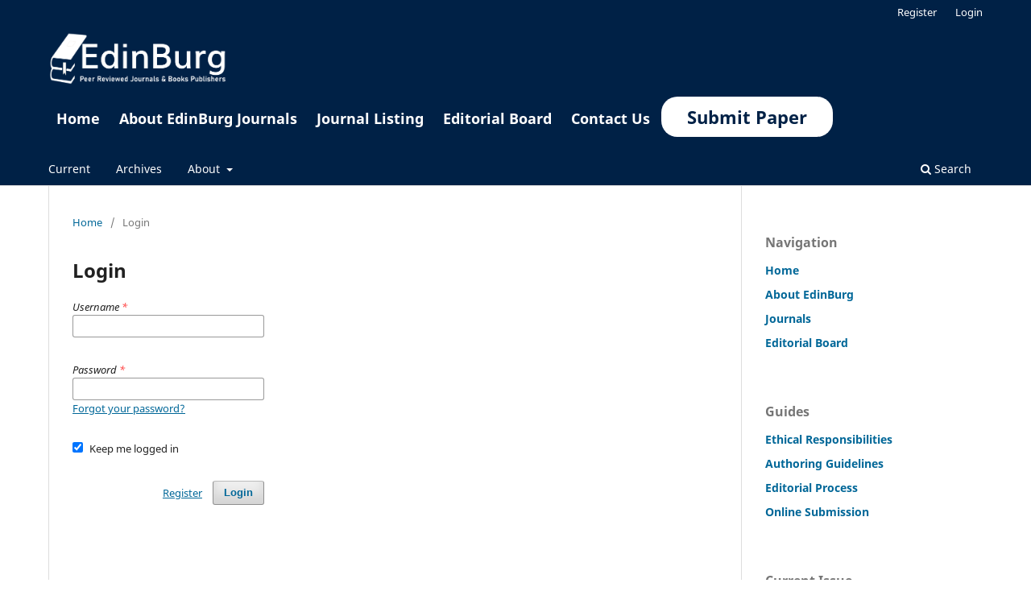

--- FILE ---
content_type: text/html; charset=utf-8
request_url: https://edinburgjournals.org/journals/index.php/journal-of-medicine-nursing/login
body_size: 2576
content:
<!DOCTYPE html>
<html lang="en-US" xml:lang="en-US">
<head>
	<meta charset="utf-8">
	<meta name="viewport" content="width=device-width, initial-scale=1.0">
	<title>
		Login
							| Journal of Medicine, Nursing and Public health
			</title>

	
<meta name="generator" content="Open Journal Systems 3.3.0.4">
	<link rel="stylesheet" href="https://edinburgjournals.org/journals/index.php/journal-of-medicine-nursing/$$$call$$$/page/page/css?name=stylesheet" type="text/css" /><link rel="stylesheet" href="https://edinburgjournals.org/journals/index.php/journal-of-medicine-nursing/$$$call$$$/page/page/css?name=font" type="text/css" /><link rel="stylesheet" href="https://edinburgjournals.org/journals/lib/pkp/styles/fontawesome/fontawesome.css?v=3.3.0.4" type="text/css" />
</head>
<body class="pkp_page_login pkp_op_index has_site_logo" dir="ltr">

	<div class="pkp_structure_page">

				<header class="pkp_structure_head" id="headerNavigationContainer" role="banner">
		    
		    <style>
		        .cbtn{
		          background-color: #ffffff!important;
                  border: none!important;
                  color: #002146!important;
                  padding: 15px 32px!important;
                  border-radius:20px!important;
                  text-align: center!important;
                  display: inline-block!important;
                  font-size: 22px!important;
                  font-weight:800!important;
		        }
		        .clink{
                  color: #fff!important;
                  padding: 5px 10px!important;
                  text-align: center!important;
                  display: inline-block!important;
                  font-size: 18px!important;
                  font-weight:600!important;
		        }
		        .ccol{
		            margin-bottom:20px!important;
		        }
		    </style>
		    
		    
						 <nav class="cmp_skip_to_content" aria-label="Jump to content links">
	<a href="#pkp_content_main">Skip to main content</a>
	<a href="#siteNav">Skip to main navigation menu</a>
		<a href="#pkp_content_footer">Skip to site footer</a>
</nav>

			<div class="pkp_head_wrapper">

				<div class="pkp_site_name_wrapper">
					<button class="pkp_site_nav_toggle">
						<span>Open Menu</span>
					</button>
										<div class="pkp_site_name">
																<a href="https://edinburgjournals.org/" class="is_img">
							<img src="https://edinburgjournals.org/journals/public/journals/14/pageHeaderLogoImage_en_US.png" width="1077" height="390" alt="EdinBurg Journals &amp; Books Publishers" />
						</a>
										</div>
				</div>

				
				<nav class="pkp_site_nav_menu" aria-label="Site Navigation">
				    <div class="pkp_navigation_primary_row ccol">
                    	<div class="pkp_navigation_primary_wrapper">
                    		<a href="https://edinburgjournals.org/" class="clink"> Home</a>
                    		<a href="https://edinburgjournals.org/about-edinburg-peer-reviewed-journals-books-publishers/" class="clink"> About EdinBurg Journals</a>
                    		<a href="https://edinburgjournals.org/journals" class="clink"> Journal Listing </a>
                    		<a href="https://edinburgjournals.org/editorial-board/" class="clink"> Editorial Board </a>
                    		<a href="https://edinburgjournals.org/contact-us/" class="clink"> Contact Us </a>
                    		<a href="https://edinburgjournals.org/online-submissions/" class="cbtn">Submit Paper </a>
                    	</div>
                    </div>
					<a id="siteNav"></a>
					<div class="pkp_navigation_primary_row">
						<div class="pkp_navigation_primary_wrapper">
																				<ul id="navigationPrimary" class="pkp_navigation_primary pkp_nav_list">
								<li class="">
				<a href="https://edinburgjournals.org/journals/index.php/journal-of-medicine-nursing/issue/current">
					Current
				</a>
							</li>
								<li class="">
				<a href="https://edinburgjournals.org/journals/index.php/journal-of-medicine-nursing/issue/archive">
					Archives
				</a>
							</li>
															<li class="">
				<a href="https://edinburgjournals.org/journals/index.php/journal-of-medicine-nursing/about">
					About
				</a>
									<ul>
																					<li class="">
									<a href="https://edinburgjournals.org/journals/index.php/journal-of-medicine-nursing/about">
										About the Journal
									</a>
								</li>
																												<li class="">
									<a href="https://edinburgjournals.org/journals/index.php/journal-of-medicine-nursing/about/submissions">
										Submissions
									</a>
								</li>
																												<li class="">
									<a href="https://edinburgjournals.org/journals/index.php/journal-of-medicine-nursing/about/editorialTeam">
										Editorial Team
									</a>
								</li>
																												<li class="">
									<a href="https://edinburgjournals.org/journals/index.php/journal-of-medicine-nursing/about/privacy">
										Privacy Statement
									</a>
								</li>
																															</ul>
							</li>
			</ul>

				

																						<div class="pkp_navigation_search_wrapper">
									<a href="https://edinburgjournals.org/journals/index.php/journal-of-medicine-nursing/search" class="pkp_search pkp_search_desktop">
										<span class="fa fa-search" aria-hidden="true"></span>
										Search
									</a>
								</div>
													</div>
					</div>
					<div class="pkp_navigation_user_wrapper" id="navigationUserWrapper">
							<ul id="navigationUser" class="pkp_navigation_user pkp_nav_list">
								<li class="profile">
				<a href="https://edinburgjournals.org/journals/index.php/journal-of-medicine-nursing/user/register">
					Register
				</a>
							</li>
								<li class="profile">
				<a href="https://edinburgjournals.org/journals/index.php/journal-of-medicine-nursing/login">
					Login
				</a>
							</li>
										</ul>

					</div>
				</nav>
			</div><!-- .pkp_head_wrapper -->
		</header><!-- .pkp_structure_head -->

						<div class="pkp_structure_content has_sidebar">
			<div class="pkp_structure_main" role="main">
				<a id="pkp_content_main"></a>

<div class="page page_login">
	<nav class="cmp_breadcrumbs" role="navigation" aria-label="You are here:">
	<ol>
		<li>
			<a href="https://edinburgjournals.org/journals/index.php/journal-of-medicine-nursing/index">
				Home
			</a>
			<span class="separator">/</span>
		</li>
		<li class="current">
			<span aria-current="page">
									Login
							</span>
		</li>
	</ol>
</nav>

	<h1>
		Login
	</h1>

		
	<form class="cmp_form cmp_form login" id="login" method="post" action="https://edinburgjournals.org/journals/index.php/journal-of-medicine-nursing/login/signIn">
		<input type="hidden" name="csrfToken" value="e484f76263c40919d3b2c461b24c896c">

		
		<input type="hidden" name="source" value="" />

		<fieldset class="fields">
			<legend class="pkp_screen_reader">Login</legend>
			<div class="username">
				<label>
					<span class="label">
						Username
						<span class="required" aria-hidden="true">*</span>
						<span class="pkp_screen_reader">
							Required
						</span>
					</span>
					<input type="text" name="username" id="username" value="" maxlength="32" required aria-required="true">
				</label>
			</div>
			<div class="password">
				<label>
					<span class="label">
						Password
						<span class="required" aria-hidden="true">*</span>
						<span class="pkp_screen_reader">
							Required
						</span>
					</span>
					<input type="password" name="password" id="password" value="" password="true" maxlength="32" required aria-required="true">
					<a href="https://edinburgjournals.org/journals/index.php/journal-of-medicine-nursing/login/lostPassword">
						Forgot your password?
					</a>
				</label>
			</div>
			<div class="remember checkbox">
				<label>
					<input type="checkbox" name="remember" id="remember" value="1" checked="$remember">
					<span class="label">
						Keep me logged in
					</span>
				</label>
			</div>
			<div class="buttons">
				<button class="submit" type="submit">
					Login
				</button>

														<a href="https://edinburgjournals.org/journals/index.php/journal-of-medicine-nursing/user/register?source=" class="register">
						Register
					</a>
							</div>
		</fieldset>
	</form>
</div><!-- .page -->

	</div><!-- pkp_structure_main -->

									<div class="pkp_structure_sidebar left" role="complementary" aria-label="Sidebar">
				<div class="pkp_block block_custom" id="customblock-navigation">
	<h2 class="title">Navigation</h2>
	<div class="content">
		<ul class="navbar-nav">
<li class="nav-item show"><strong><a class="nav-link" href="https://edinburgjournals.org/">Home </a></strong></li>
<li class="nav-item show"><strong><a class="nav-link" href="https://edinburgjournals.org/about-edinburg-peer-reviewed-journals-books-publishers/">About EdinBurg </a></strong></li>
<li class="nav-item show"><strong><a class="nav-link" href="https://edinburgjournals.org/journals">Journals </a></strong></li>
<li class="nav-item show"><strong><a class="nav-link" href="https://edinburgjournals.org/editorial-board/">Editorial Board</a></strong></li>
</ul>
	</div>
</div>
<div class="pkp_block block_custom" id="customblock-guides">
	<h2 class="title">Guides</h2>
	<div class="content">
		<ul class="navbar-nav">
<li class="nav-item show"><strong><a class="nav-link" href="https://edinburgjournals.org/ethical-responsibilities/">Ethical Responsibilities </a></strong></li>
<li class="nav-item show"><strong><a class="nav-link" href="https://edinburgjournals.org/authors-guide/">Authoring Guidelines</a></strong></li>
<li class="nav-item show"><strong><a class="nav-link" href="https://edinburgjournals.org/editorial-process/">Editorial Process </a></strong></li>
<li class="nav-item show"><strong><a class="nav-link" href="https://edinburgjournals.org/online-submissions/">Online Submission</a></strong></li>
</ul>
	</div>
</div>
<div class="pkp_block block_web_feed">
	<h2 class="title">Current Issue</h2>
	<div class="content">
		<ul>
			<li>
				<a href="https://edinburgjournals.org/journals/index.php/journal-of-medicine-nursing/gateway/plugin/WebFeedGatewayPlugin/atom">
					<img src="https://edinburgjournals.org/journals/lib/pkp/templates/images/atom.svg" alt="Atom logo">
				</a>
			</li>
			<li>
				<a href="https://edinburgjournals.org/journals/index.php/journal-of-medicine-nursing/gateway/plugin/WebFeedGatewayPlugin/rss2">
					<img src="https://edinburgjournals.org/journals/lib/pkp/templates/images/rss20_logo.svg" alt="RSS2 logo">
				</a>
			</li>
			<li>
				<a href="https://edinburgjournals.org/journals/index.php/journal-of-medicine-nursing/gateway/plugin/WebFeedGatewayPlugin/rss">
					<img src="https://edinburgjournals.org/journals/lib/pkp/templates/images/rss10_logo.svg" alt="RSS1 logo">
				</a>
			</li>
		</ul>
	</div>
</div>
<div class="pkp_block block_information">
	<h2 class="title">Information</h2>
	<div class="content">
		<ul>
							<li>
					<a href="https://edinburgjournals.org/journals/index.php/journal-of-medicine-nursing/information/readers">
						For Readers
					</a>
				</li>
										<li>
					<a href="https://edinburgjournals.org/journals/index.php/journal-of-medicine-nursing/information/authors">
						For Authors
					</a>
				</li>
										<li>
					<a href="https://edinburgjournals.org/journals/index.php/journal-of-medicine-nursing/information/librarians">
						For Librarians
					</a>
				</li>
					</ul>
	</div>
</div>

			</div><!-- pkp_sidebar.left -->
			</div><!-- pkp_structure_content -->

<div class="pkp_structure_footer_wrapper" role="contentinfo">
	<a id="pkp_content_footer"></a>

	<div class="pkp_structure_footer">

					<div class="pkp_footer_content">
				<p><strong>EdinBurg Journals &amp; Books Publishers</strong></p>
			</div>
		
		<div class="pkp_brand_footer" role="complementary">
			<a href="https://edinburgjournals.org/journals/index.php/journal-of-medicine-nursing/about/aboutThisPublishingSystem">
				<img alt="More information about the publishing system, Platform and Workflow by OJS/PKP." src="https://edinburgjournals.org/journals/templates/images/ojs_brand.png">
			</a>
		</div>
	</div>
</div><!-- pkp_structure_footer_wrapper -->

</div><!-- pkp_structure_page -->

<script src="https://edinburgjournals.org/journals/lib/pkp/lib/vendor/components/jquery/jquery.min.js?v=3.3.0.4" type="text/javascript"></script><script src="https://edinburgjournals.org/journals/lib/pkp/lib/vendor/components/jqueryui/jquery-ui.min.js?v=3.3.0.4" type="text/javascript"></script><script src="https://edinburgjournals.org/journals/plugins/themes/default/js/lib/popper/popper.js?v=3.3.0.4" type="text/javascript"></script><script src="https://edinburgjournals.org/journals/plugins/themes/default/js/lib/bootstrap/util.js?v=3.3.0.4" type="text/javascript"></script><script src="https://edinburgjournals.org/journals/plugins/themes/default/js/lib/bootstrap/dropdown.js?v=3.3.0.4" type="text/javascript"></script><script src="https://edinburgjournals.org/journals/plugins/themes/default/js/main.js?v=3.3.0.4" type="text/javascript"></script>


</body>
</html>
